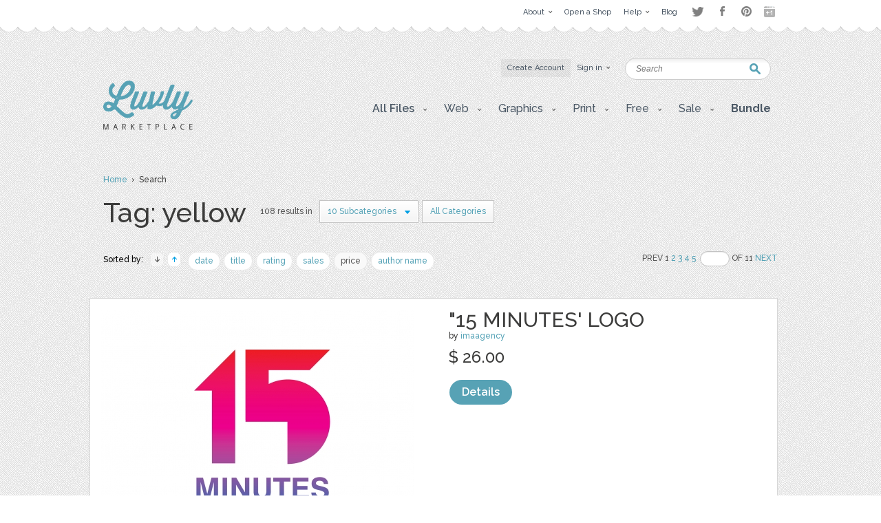

--- FILE ---
content_type: text/html; charset=UTF-8
request_url: https://luvly.co/tags/yellow/sort/price/order/desc?category=28
body_size: 6778
content:
<!DOCTYPE html PUBLIC "-//W3C//DTD XHTML 1.0 Strict//EN"
    "http://www.w3.org/TR/xhtml1/DTD/xhtml1-strict.dtd">

<html xmlns="http://www.w3.org/1999/xhtml">
<head>
  <meta content="text/html; charset=utf-8" http-equiv="Content-Type" />
  <meta name="viewport" content="width=device-width,initial-scale=1">
      <meta name="robots" content="noindex,follow" />
    <title>Items by tag yellow | Luvly</title>
  <link href="https://luvly.co/data/themes/favicon.ico" rel="shortcut icon" />
  <meta name="description" content="Items by tag yellow" />
  <meta name="keywords" content="" />
  
  <base href="https://luvly.co/" />
  
  <script src="//ajax.googleapis.com/ajax/libs/jquery/1.7.2/jquery.min.js"
  type="text/javascript"></script>
  <script src="//ajax.googleapis.com/ajax/libs/jqueryui/1.9.2/jquery-ui.min.js"
  type="text/javascript"></script>
  <script src="data/themes/js/libs/head.min.js" type="text/javascript"></script>
  <script src="data/themes/js/libs/bbc/jquery.bbedit.min.js" type=
  "text/javascript"></script>
  <script src="data/themes/js/main.js" type="text/javascript"></script>
    <meta name="verifyownership" 
 content="d79d55455387994bcaf5bb9761d92568"/>

<script type="text/javascript">

  var _gaq = _gaq || [];
  _gaq.push(['_setAccount', 'UA-39151034-1']);
  _gaq.push(['_trackPageview']);

  (function() {
    var ga = document.createElement('script'); ga.type = 'text/javascript'; ga.async = true;
    ga.src = ('https:' == document.location.protocol ? 'https://' : 'http://') + 'stats.g.doubleclick.net/dc.js';
    var s = document.getElementsByTagName('script')[0]; s.parentNode.insertBefore(ga, s);
  })();

</script>

<script type="text/javascript">
setTimeout(function(){var a=document.createElement("script");
var b=document.getElementsByTagName("script")[0];
a.src=document.location.protocol+"//dnn506yrbagrg.cloudfront.net/pages/scripts/0022/9415.js?"+Math.floor(new Date().getTime()/3600000);
a.async=true;a.type="text/javascript";b.parentNode.insertBefore(a,b)}, 1);
</script>  <style type="text/css">
  /*<![CDATA[*/
  #tm {display:none;}
  /*]]>*/
  </style>
  
	<script>(function() {
		var _fbq = window._fbq || (window._fbq = []);
		if (!_fbq.loaded) {
		var fbds = document.createElement('script');
		fbds.async = true;
		fbds.src = '//connect.facebook.net/en_US/fbds.js';
		var s = document.getElementsByTagName('script')[0];
		s.parentNode.insertBefore(fbds, s);
		_fbq.loaded = true;
		}
		_fbq.push(['addPixelId', '333098626886963']);
		})();
		window._fbq = window._fbq || [];
		window._fbq.push(['track', 'PixelInitialized', {}]);
	</script>
	<noscript><img height="1" width="1" alt="" style="display:none" src="https://www.facebook.com/tr?id=333098626886963&amp;ev=PixelInitialized" /></noscript>
</head>

<body>
  <div id="tm">
    
<div class="overtop-wrapper">
<div id="overtop">
	<div class="content">
		
				<div class="nav">
			<ul class="social-links" style="float:right;margin-top:4px;margin-left:10px;opacity:0.5;">
				<li class="twitter"><a target="_blank" href="http://www.twitter.com/luvlymarket">Twitter</a></li>
				<li class="facebook"><a target="_blank" href="https://www.facebook.com/luvlymarket">Facebook</a></li>
				<li class="pinterest"><a target="_blank" href="http://pinterest.com/luvlymarket">Pinterest</a></li>
				<li class="googleplus"><a target="_blank" href="https://plus.google.com/105037822244326423728" rel="publisher">Google+</a></li>
				<!-- <li class="email"><a href="mailto:hello@luvly.co">Email</a></li> -->
			</ul><!-- end .social-links -->
			<ul style="float:right;">
																				<li><a href="https://luvly.co/pages/11/About"><span class="arrow">About</span></a>
									<div class="dropdown">
						<div class="columns">
							<ul>
																					<li><a href="https://luvly.co/pages/41/About-Us">About Us</a></li>
														</ul>
							<div class="clear"></div>
						</div>
					</div>
								</li>
								<li><a href="/open-shop.php" rel="external"><span>Open a Shop</span></a>
								</li>
								<li><a href="https://luvly.co/pages/29/Help"><span class="arrow">Help</span></a>
									<div class="dropdown">
						<div class="columns">
							<ul>
																					<li><a href="https://luvly.co/pages/31/Shop-Guide">Shop Guide</a></li>
																					<li><a href="https://luvly.co/pages/42/Payment-Rates">Payment Rates</a></li>
																					<li><a href="https://luvly.co/pages/36/License">License</a></li>
																					<li><a href="https://luvly.co/pages/30/FAQ">FAQ</a></li>
																					<li><a href="http://www.luvly.co/contacts" rel="external">Support</a></li>
														</ul>
							<div class="clear"></div>
						</div>
					</div>
								</li>
								<li class="last"><a href="http://blog.luvly.co" rel="external"><span>Blog</span></a>
								</li>
											</ul>
		</div>
	</div>
</div>
</div>
<!-- overtap wrapper -->
<div id="top">
	<div class="bgr">
		<div id="header">
			<p class="logo">
				<a href="https://luvly.co/"><img width="130" src="uploads///logo@2x.png" alt="Logo" /></a>
			</p>
			<div class="nav">
				<ul>
										<li class="silver"><a href="https://luvly.co/users/registration"><span>Create Account</span></a></li>
					<li id="lgn">
						<a href="#" id="login_btn"><span class="arrow">Sign in</span></a>
						<div class="dropdown rght" id="lgn_form">
							<div class="columns trnsp">
								<form action="https://luvly.co/users/login" method="post" class="smallform" id="smallform">
									<p><input class="black-placeholder" type="text" name="username" placeholder="USERNAME" /></p>
									<p><input id="passtxt" type="password" name="password" placeholder="PASSWORD" /></p>
									<div class="clear"></div>
									<p><input type="submit" name="login" value="Login" /></p>
									<p><a href="https://www.facebook.com/v2.10/dialog/oauth?client_id=2055505681409252&state=8dd44715e347705189517f0f3fdf8130&response_type=code&sdk=php-sdk-5.6.1&redirect_uri=https%3A%2F%2Fluvly.co%2Fusers%2Fcallback_facebook&scope=email%2Cuser_birthday%2Coffline_access%2Cpublish_actions"><img src="data/themes/images/facebook_button3.jpg" alt="Login with Facebook"/></a></p>
									<div class="clear"></div>
									<p>Forgotten <a href="https://luvly.co/users/lost_username">Username</a> | <a href="https://luvly.co/users/reset_password">Password</a></p>
								</form>
								<div class="clear"></div>
							</div>
						</div>
					</li>
														</ul>
				<div class="clear"></div>
			</div>
			<form action="https://luvly.co/search" method="get" class="search">
				<p>
					<label for="keyword" class="hide">Keyword:<br /></label>
					<input type="text" name="keyword" id="keyword" placeholder="Search" />
				</p>
				<p class="submit"><input type="submit" value="Search" /></p>
			</form>
			<ul class="submenu">
				<li>
					<a href="#" class="btn" onclick="javascript: void(0); return false;"><span class="arrow">All Files</span></a>
					<div class="dropdown">
						<div class="columns">
							<ul>
								<li><a href="https://luvly.co/categories/recent">Recent Files</a></li>
						        <li><a href="https://luvly.co/categories/featured">Featured Files</a></li>
						        <li><a href="https://luvly.co/categories/popular">Popular Files</a></li>
						      							</ul>
							<div class="clear"></div>
						</div>
					</div>
				</li>
					    			    			        	<li>
	        		<a href="https://luvly.co/categories/45/Web" class="btn"><span class="arrow">Web</span></a>
	        			        		<div class="dropdown">
						<div class="columns">
							<ul>
	        		    		        		    	<li><a href="https://luvly.co/categories/48/Blogger-Templates">Blogger Templates</a>
															</li>
	        		    		        		    	<li><a href="https://luvly.co/categories/49/Icons">Icons</a>
															</li>
	        		    		        		    	<li><a href="https://luvly.co/categories/51/Facebook-Banner">Facebook Banner</a>
															</li>
	        		    		        		    	<li><a href="https://luvly.co/categories/67/Other">Other</a>
															</li>
	        		    		        		    	<li><a href="https://luvly.co/categories/69/Custom-Installation">Custom/Installation</a>
															</li>
	        		    		        		    	<li><a href="https://luvly.co/categories/70/Wordpress-Templates">Wordpress Templates</a>
															</li>
	        		    		        		    	<li><a href="https://luvly.co/categories/73/Mockups">Mockups</a>
															</li>
	        		    		        		    	</ul>
	        		    	<div class="clear"></div>
	        		    </div>
	        		</div>
	        			        	</li>	
	        		        	<li>
	        		<a href="https://luvly.co/categories/28/Graphics" class="btn"><span class="arrow">Graphics</span></a>
	        			        		<div class="dropdown">
						<div class="columns">
							<ul>
	        		    		        		    	<li><a href="https://luvly.co/categories/44/Brushes">Brushes</a>
															</li>
	        		    		        		    	<li><a href="https://luvly.co/categories/35/Clip-Art">Clip Art</a>
															</li>
	        		    		        		    	<li><a href="https://luvly.co/categories/30/Decorative">Decorative</a>
															</li>
	        		    		        		    	<li><a href="https://luvly.co/categories/42/Fonts">Fonts</a>
															</li>
	        		    		        		    	<li><a href="https://luvly.co/categories/31/Icons">Icons</a>
															</li>
	        		    		        		    	<li><a href="https://luvly.co/categories/47/Logo">Logo</a>
															</li>
	        		    		        		    	<li><a href="https://luvly.co/categories/32/Patterns">Patterns</a>
															</li>
	        		    		        		    	<li><a href="https://luvly.co/categories/29/Vectors">Vectors</a>
															</li>
	        		    		        		    	<li><a href="https://luvly.co/categories/71/Photography">Photography</a>
															</li>
	        		    		        		    	<li><a href="https://luvly.co/categories/74/Add-Ons">Add-Ons</a>
															</li>
	        		    		        		    	<li><a href="https://luvly.co/categories/75/Other">Other</a>
															</li>
	        		    		        		    	</ul>
	        		    	<div class="clear"></div>
	        		    </div>
	        		</div>
	        			        	</li>	
	        		        	<li>
	        		<a href="https://luvly.co/categories/2/Print" class="btn"><span class="arrow">Print</span></a>
	        			        		<div class="dropdown">
						<div class="columns">
							<ul>
	        		    		        		    	<li><a href="https://luvly.co/categories/46/Business">Business</a>
															</li>
	        		    		        		    	<li><a href="https://luvly.co/categories/33/Printables">Printables</a>
															</li>
	        		    		        		    	<li class="has-sub-sub-categories"><a href="https://luvly.co/categories/1/Invitations">Invitations</a>
																<ul class="sub-sub-categories-ul">
																		<li><a href="https://luvly.co/categories/9/Baby">Baby</a></li>
																		<li><a href="https://luvly.co/categories/6/Birthday">Birthday</a></li>
																		<li><a href="https://luvly.co/categories/8/Bridal-Shower">Bridal Shower</a></li>
																		<li><a href="https://luvly.co/categories/7/Save-the-Date">Save the Date</a></li>
																		<li><a href="https://luvly.co/categories/5/Wedding">Wedding</a></li>
																		<li><a href="https://luvly.co/categories/10/Cards">Cards</a></li>
																		<li><a href="https://luvly.co/categories/34/Other">Other</a></li>
																	</ul>
															</li>
	        		    		        		    	<li><a href="https://luvly.co/categories/55/Wall-Art">Wall Art</a>
															</li>
	        		    		        		    	<li><a href="https://luvly.co/categories/76/Flyers">Flyers</a>
															</li>
	        		    		        		    	<li><a href="https://luvly.co/categories/77/Resumes">Resumes</a>
															</li>
	        		    		        		    	</ul>
	        		    	<div class="clear"></div>
	        		    </div>
	        		</div>
	        			        	</li>	
	        		        	<li>
	        		<a href="https://luvly.co/categories/36/Free" class="btn"><span class="arrow">Free</span></a>
	        			        		<div class="dropdown">
						<div class="columns">
							<ul>
	        		    		        		    	<li><a href="https://luvly.co/categories/39/Clip-Art">Clip Art</a>
															</li>
	        		    		        		    	<li><a href="https://luvly.co/categories/40/Invitations">Invitations</a>
															</li>
	        		    		        		    	<li><a href="https://luvly.co/categories/38/Patterns-Backgrounds">Patterns/ Backgrounds</a>
															</li>
	        		    		        		    	<li><a href="https://luvly.co/categories/41/Printables">Printables</a>
															</li>
	        		    		        		    	</ul>
	        		    	<div class="clear"></div>
	        		    </div>
	        		</div>
	        			        	</li>	
	        		        	<li class="almost-last">
	        		<a href="https://luvly.co/categories/57/Sale" class="btn"><span class="arrow">Sale</span></a>
	        			        		<div class="dropdown">
						<div class="columns">
							<ul>
	        		    		        		    	<li><a href="https://luvly.co/categories/66/Bundles">Bundles</a>
															</li>
	        		    		        		    	<li><a href="https://luvly.co/categories/58/Christmas">Christmas</a>
															</li>
	        		    		        		    	<li><a href="https://luvly.co/categories/63/Easter">Easter</a>
															</li>
	        		    		        		    	<li><a href="https://luvly.co/categories/62/Four-Seasons">Four Seasons</a>
															</li>
	        		    		        		    	<li><a href="https://luvly.co/categories/64/Halloween">Halloween</a>
															</li>
	        		    		        		    	<li><a href="https://luvly.co/categories/60/St-Patricks-Day">St. Patricks Day</a>
															</li>
	        		    		        		    	<li><a href="https://luvly.co/categories/61/Valentines-Day">Valentines Day</a>
															</li>
	        		    		        		    	<li><a href="https://luvly.co/categories/65/Other">Other</a>
															</li>
	        		    		        		    	</ul>
	        		    	<div class="clear"></div>
	        		    </div>
	        		</div>
	        			        	</li>	
	        		    						<li class="last">
					<a href="/bundle" class="btn"><span style="font-weight: bold;">Bundle</span></a>
				</li>
			</ul>
		</div>
	</div>
</div>


<script>
	$('li.has-sub-sub-categories').mouseenter(function() {
		var subUl = $(this).find('ul.sub-sub-categories-ul').first();
		var width = $(this).width();
		console.log(width);
		var height = $(this).height();
		var halfHeight = (height / 2);
		
		$(this).css('position', 'relative');
		subUl.css('position', 'absolute');
		subUl.css('left', width + 'px');
		subUl.css('top', '-' + halfHeight + 'px');
		subUl.show();
	});
	
	$('li.has-sub-sub-categories').mouseleave(function() {
		$(this).find('ul.sub-sub-categories-ul').hide();
	});
</script>
<div id="content">
	<div class="breadcrumb">
		<p><a href="https://luvly.co/">Home</a> &nbsp;&rsaquo;&nbsp; Search</p>
	</div>
	<div class="titlehead inner border">
		<h2 class="title-3" style="max-width:720px;">Tag: yellow</h2>
				<p class="results">108 results in</p>
		<div class="filter search">
			<ul>
				<li class="last">
					<a href="#" class="btn" onclick="javascript: void(0); return false;"><span class="arrow">10 Subcategories</span></a>
					<div class="dropdown">
						<div class="columns">
							<ul>
																																<li style="padding: 1px 30px 3px;">Graphics</li>
																																<li><a href="https://luvly.co/tags/yellow/sort/price/order/desc?category=29">Vectors</a></li>
																																<li><a href="https://luvly.co/tags/yellow/sort/price/order/desc?category=30">Decorative</a></li>
																																<li><a href="https://luvly.co/tags/yellow/sort/price/order/desc?category=31">Icons</a></li>
																																<li><a href="https://luvly.co/tags/yellow/sort/price/order/desc?category=32">Patterns</a></li>
																																<li><a href="https://luvly.co/tags/yellow/sort/price/order/desc?category=35">Clip Art</a></li>
																																<li><a href="https://luvly.co/tags/yellow/sort/price/order/desc?category=44">Brushes</a></li>
																																<li><a href="https://luvly.co/tags/yellow/sort/price/order/desc?category=47">Logo</a></li>
																																<li><a href="https://luvly.co/tags/yellow/sort/price/order/desc?category=71">Photography</a></li>
																																<li><a href="https://luvly.co/tags/yellow/sort/price/order/desc?category=74">Add-Ons</a></li>
																																<li><a href="https://luvly.co/tags/yellow/sort/price/order/desc?category=75">Other</a></li>
																															</ul>
							<div class="clear"></div>
						</div>
					</div>
				</li>
								<li class="last" style="padding: 0 5px 0 5px;">
					<a href="https://luvly.co/tags/yellow" class="btn"><span>All Categories</span></a>
				</li>
							</ul>
			<div class="clear"></div>
		</div>
				<div class="clear"></div>
	</div>
		<div class="options">	
		<div class="sort" style="width: 650px;">
			<p><span class="label">Sorted by:</span> <a href="https://luvly.co/tags/yellow/sort/price/order/desc?category=28" class="up active">&raquo;</a> <a href="https://luvly.co/tags/yellow/sort/price/order/asc?category=28" class="down">&laquo;</a> 
						<a href="https://luvly.co/tags/yellow/sort/datetime?category=28">date</a> 
						<a href="https://luvly.co/tags/yellow/sort/name?category=28">title</a> 
						<a href="https://luvly.co/tags/yellow/sort/rating?category=28">rating</a> 
						<a href="https://luvly.co/tags/yellow/sort/sales?category=28">sales</a> 
						<a href="https://luvly.co/tags/yellow/sort/price?category=28" class="active">price</a> 
						<a href="https://luvly.co/tags/yellow/sort/username?category=28">author name</a> 
			</p>
			<div class="clear"></div>
		</div>
		<div class="pagination">
			<p>Prev&nbsp;1&nbsp;<a href="https://luvly.co/tags/yellow/sort/price/order/desc/page/2?category=28">2</a>&nbsp;<a href="https://luvly.co/tags/yellow/sort/price/order/desc/page/3?category=28">3</a>&nbsp;<a href="https://luvly.co/tags/yellow/sort/price/order/desc/page/4?category=28">4</a>&nbsp;<a href="https://luvly.co/tags/yellow/sort/price/order/desc/page/5?category=28">5</a>&nbsp;<a href="https://luvly.co/tags/yellow/sort/price/order/desc/page/?category=28"></a>&nbsp;<input type="text" />&nbsp;OF&nbsp;11&nbsp;<a href="https://luvly.co/tags/yellow/sort/price/order/desc/page/2?category=28">Next</a></p>
		</div>
		<div class="clear"></div>
	</div>
	<div class="templates">
				<div class="row">

	<p class="thumb"><a href="https://luvly.co/items/5444/quot;15-minutes-Logo"><img src="uploads/cache/items/2017/06/5444/17b45c3fa7fa5f58e3db63451e428325-8dbedc9944f85cf550b781486e997701-455x.jpg" alt="&quot;15 minutes' Logo" /></a></p>

	<div class="info">

		<h3 class="title"><a href="https://luvly.co/items/5444/quot;15-minutes-Logo">&quot;15 minutes' Logo</a></h3>

		<p class="meta">by <a href="https://luvly.co/users/imaagency">imaagency</a></p>

		
		<p class="cats">categories: 

		
		
		
		
		
		
		<a href="https://luvly.co/categories/28/Graphics">Graphics</a>, <a href="https://luvly.co/categories/29/Vectors">Vectors</a>, <a href="https://luvly.co/categories/47/Logo">Logo</a>
		1
		<div class="price">

			<p class="total"> 
      <strong class="big sr_price">$ 0.00</strong> 
      <strong class="big">$ 26.00</strong> 

			</p>

			<p class="stars"></p>

			
			<p class="buttons">

				
				<a href="https://luvly.co/items/5444/quot;15-minutes-Logo" class="button-blue">Details</a>

			</p>

		</div>

	</div>

	
	<div class="clear"></div>

	<span class="pad"><span class="bg"><span class="end"></span></span></span>

</div>				<div class="row">

	<p class="thumb"><a href="https://luvly.co/items/5366/Bananas-in-Chocolate-with-Tag-in"><img src="uploads/cache/items/2017/03/5366/1af276f7dbbe69def0744f02fa0464a7-3edc74f8f2859cfb3512e6d31197de34-455x.jpg" alt="Bananas in Chocolate with Tag in" /></a></p>

	<div class="info">

		<h3 class="title"><a href="https://luvly.co/items/5366/Bananas-in-Chocolate-with-Tag-in">Bananas in Chocolate with Tag in</a></h3>

		<p class="meta">by <a href="https://luvly.co/users/Juliapovstyana">Juliapovstyana</a></p>

		
		<p class="cats">categories: 

		
		
		
		
		
		<a href="https://luvly.co/categories/28/Graphics">Graphics</a>, <a href="https://luvly.co/categories/30/Decorative">Decorative</a>
		1
		<div class="price">

			<p class="total"> 
      <strong class="big sr_price">$ 0.00</strong> 
      <strong class="big">$ 18.00</strong> 

			</p>

			<p class="stars"></p>

			
			<p class="buttons">

				
				<a href="https://luvly.co/items/5366/Bananas-in-Chocolate-with-Tag-in" class="button-blue">Details</a>

			</p>

		</div>

	</div>

	
	<div class="clear"></div>

	<span class="pad"><span class="bg"><span class="end"></span></span></span>

</div>				<div class="row">

	<p class="thumb"><a href="https://luvly.co/items/5368/Peach-in-chocolate-with-hearts-in"><img src="uploads/cache/items/2017/03/5368/0d349a02a3e20212090e86b71e1476d5-bf17fc588cad6221c2e501541ca6ed8c-455x.jpg" alt="Peach in chocolate with hearts in" /></a></p>

	<div class="info">

		<h3 class="title"><a href="https://luvly.co/items/5368/Peach-in-chocolate-with-hearts-in">Peach in chocolate with hearts in</a></h3>

		<p class="meta">by <a href="https://luvly.co/users/Juliapovstyana">Juliapovstyana</a></p>

		
		<p class="cats">categories: 

		
		
		
		
		
		
		<a href="https://luvly.co/categories/28/Graphics">Graphics</a>, <a href="https://luvly.co/categories/30/Decorative">Decorative</a>, <a href="https://luvly.co/categories/75/Other">Other</a>
		1
		<div class="price">

			<p class="total"> 
      <strong class="big sr_price">$ 0.00</strong> 
      <strong class="big">$ 18.00</strong> 

			</p>

			<p class="stars"></p>

			
			<p class="buttons">

				
				<a href="https://luvly.co/items/5368/Peach-in-chocolate-with-hearts-in" class="button-blue">Details</a>

			</p>

		</div>

	</div>

	
	<div class="clear"></div>

	<span class="pad"><span class="bg"><span class="end"></span></span></span>

</div>				<div class="row">

	<p class="thumb"><a href="https://luvly.co/items/5369/Pear-with-Ice-Cream-and-Balloons"><img src="uploads/cache/items/2017/03/5369/cf5b8db73ddc4346f365fbcacc55e2e4-9b6678c3ebdb518a995af4eadd187f57-455x.jpg" alt="Pear with Ice Cream and Balloons" /></a></p>

	<div class="info">

		<h3 class="title"><a href="https://luvly.co/items/5369/Pear-with-Ice-Cream-and-Balloons">Pear with Ice Cream and Balloons</a></h3>

		<p class="meta">by <a href="https://luvly.co/users/Juliapovstyana">Juliapovstyana</a></p>

		
		<p class="cats">categories: 

		
		
		
		
		
		<a href="https://luvly.co/categories/28/Graphics">Graphics</a>, <a href="https://luvly.co/categories/75/Other">Other</a>
		1
		<div class="price">

			<p class="total"> 
      <strong class="big sr_price">$ 0.00</strong> 
      <strong class="big">$ 18.00</strong> 

			</p>

			<p class="stars"></p>

			
			<p class="buttons">

				
				<a href="https://luvly.co/items/5369/Pear-with-Ice-Cream-and-Balloons" class="button-blue">Details</a>

			</p>

		</div>

	</div>

	
	<div class="clear"></div>

	<span class="pad"><span class="bg"><span class="end"></span></span></span>

</div>				<div class="row">

	<p class="thumb"><a href="https://luvly.co/items/5370/Pineapple-with-bow-and-balloon-in"><img src="uploads/cache/items/2017/03/5370/65507639bdd9eced72e6e18693461988-4ae07ae032789bcd6c406430299e9087-455x.jpg" alt="Pineapple with bow and balloon in" /></a></p>

	<div class="info">

		<h3 class="title"><a href="https://luvly.co/items/5370/Pineapple-with-bow-and-balloon-in">Pineapple with bow and balloon in</a></h3>

		<p class="meta">by <a href="https://luvly.co/users/Juliapovstyana">Juliapovstyana</a></p>

		
		<p class="cats">categories: 

		
		
		
		
		
		<a href="https://luvly.co/categories/28/Graphics">Graphics</a>, <a href="https://luvly.co/categories/75/Other">Other</a>
		1
		<div class="price">

			<p class="total"> 
      <strong class="big sr_price">$ 0.00</strong> 
      <strong class="big">$ 18.00</strong> 

			</p>

			<p class="stars"></p>

			
			<p class="buttons">

				
				<a href="https://luvly.co/items/5370/Pineapple-with-bow-and-balloon-in" class="button-blue">Details</a>

			</p>

		</div>

	</div>

	
	<div class="clear"></div>

	<span class="pad"><span class="bg"><span class="end"></span></span></span>

</div>				<div class="row">

	<p class="thumb"><a href="https://luvly.co/items/5819/Ornamental-Seamless-Background"><img src="uploads/cache/items/2017/10/5819/4782f3b91abbc8ff3a8200ae5954c06d-878f7ba30652026141b27ef77a9d3d04-455x.jpg" alt="Ornamental Seamless Background" /></a></p>

	<div class="info">

		<h3 class="title"><a href="https://luvly.co/items/5819/Ornamental-Seamless-Background">Ornamental Seamless Background</a></h3>

		<p class="meta">by <a href="https://luvly.co/users/Rizu">Rizu</a></p>

		
		<p class="cats">categories: 

		
		
		
		
		
		
		
		<a href="https://luvly.co/categories/28/Graphics">Graphics</a>, <a href="https://luvly.co/categories/29/Vectors">Vectors</a>, <a href="https://luvly.co/categories/30/Decorative">Decorative</a>, <a href="https://luvly.co/categories/32/Patterns">Patterns</a>
		1
		<div class="price">

			<p class="total"> 
      <strong class="big sr_price">$ 0.00</strong> 
      <strong class="big">$ 10.00</strong> 

			</p>

			<p class="stars"></p>

			
			<p class="buttons">

				
				<a href="https://luvly.co/items/5819/Ornamental-Seamless-Background" class="button-blue">Details</a>

			</p>

		</div>

	</div>

	
	<div class="clear"></div>

	<span class="pad"><span class="bg"><span class="end"></span></span></span>

</div>				<div class="row">

	<p class="thumb"><a href="https://luvly.co/items/1389/Lemon-Lime-9-seamless-web-tiles"><img src="uploads/cache/items/2013/08/1389/9713f0bb2d3d1a783acbefbc625250ca-4d03a990a3a9b8015101138937659466-455x.jpg" alt="Lemon Lime 9 seamless web tiles" /></a></p>

	<div class="info">

		<h3 class="title"><a href="https://luvly.co/items/1389/Lemon-Lime-9-seamless-web-tiles">Lemon Lime 9 seamless web tiles</a></h3>

		<p class="meta">by <a href="https://luvly.co/users/michlgstudios">michlgstudios</a></p>

		
		<p class="cats">categories: 

		
		
		
		
		
		<a href="https://luvly.co/categories/28/Graphics">Graphics</a>, <a href="https://luvly.co/categories/32/Patterns">Patterns</a>
		1
		<div class="price">

			<p class="total"> 
      <strong class="big sr_price">$ 0.00</strong> 
      <strong class="big">$ 7.00</strong> 

			</p>

			<p class="stars"></p>

			
			<p class="buttons">

				
				<a href="https://luvly.co/items/1389/Lemon-Lime-9-seamless-web-tiles" class="button-blue">Details</a>

			</p>

		</div>

	</div>

	
	<div class="clear"></div>

	<span class="pad"><span class="bg"><span class="end"></span></span></span>

</div>				<div class="row">

	<p class="thumb"><a href="https://luvly.co/items/3379/Autumn-Bundle-digital-product"><img src="uploads/cache/items/2014/11/3379/4851c4795ec80326d566e7536fe539ee-012aad64a1ca509282acd391868fcebd-455x.jpg" alt="Autumn Bundle - digital product" /></a></p>

	<div class="info">

		<h3 class="title"><a href="https://luvly.co/items/3379/Autumn-Bundle-digital-product">Autumn Bundle - digital product</a></h3>

		<p class="meta">by <a href="https://luvly.co/users/AahQXdesign">AahQXdesign</a></p>

		
		<p class="cats">categories: 

		
		
		
		
		
		
		
		
		<a href="https://luvly.co/categories/28/Graphics">Graphics</a>, <a href="https://luvly.co/categories/30/Decorative">Decorative</a>, <a href="https://luvly.co/categories/32/Patterns">Patterns</a>, <a href="https://luvly.co/categories/35/Clip-Art">Clip Art</a>, <a href="https://luvly.co/categories/75/Other">Other</a>
		1
		<div class="price">

			<p class="total"> 
      <strong class="big sr_price">$ 0.00</strong> 
      <strong class="big">$ 5.99</strong> 

			</p>

			<p class="stars"></p>

			
			<p class="buttons">

				
				<a href="https://luvly.co/items/3379/Autumn-Bundle-digital-product" class="button-blue">Details</a>

			</p>

		</div>

	</div>

	
	<div class="clear"></div>

	<span class="pad"><span class="bg"><span class="end"></span></span></span>

</div>				<div class="row">

	<p class="thumb"><a href="https://luvly.co/items/3268/Isabelline-DIgital-Washi-Tape-Set"><img src="uploads/cache/items/2014/10/3268/e2da4ff8fb69cbc3ff256067d0caa138-b14a664c29e8b242c7b5a6ccaff9359b-455x.png" alt="Isabelline DIgital Washi Tape Set " /></a></p>

	<div class="info">

		<h3 class="title"><a href="https://luvly.co/items/3268/Isabelline-DIgital-Washi-Tape-Set">Isabelline DIgital Washi Tape Set </a></h3>

		<p class="meta">by <a href="https://luvly.co/users/Amistyle">Amistyle</a></p>

		
		<p class="cats">categories: 

		
		
		
		
		
		<a href="https://luvly.co/categories/28/Graphics">Graphics</a>, <a href="https://luvly.co/categories/35/Clip-Art">Clip Art</a>
		1
		<div class="price">

			<p class="total"> 
      <strong class="big sr_price">$ 0.00</strong> 
      <strong class="big">$ 5.00</strong> 

			</p>

			<p class="stars"></p>

			
			<p class="buttons">

				
				<a href="https://luvly.co/items/3268/Isabelline-DIgital-Washi-Tape-Set" class="button-blue">Details</a>

			</p>

		</div>

	</div>

	
	<div class="clear"></div>

	<span class="pad"><span class="bg"><span class="end"></span></span></span>

</div>				<div class="row onsale">

	<p class="thumb"><a href="https://luvly.co/items/4819/Nautical-Yellow-and-Navy-Clipart"><img src="uploads/cache/items/2016/05/4819/31fde7b05ac8952dacf4af8a704074ec-4084adb28b0d04a911c9e9b7d0f02df0-455x.jpg" alt="Nautical Yellow and Navy Clipart" /></a></p>

	<div class="info">

		<h3 class="title"><a href="https://luvly.co/items/4819/Nautical-Yellow-and-Navy-Clipart">Nautical Yellow and Navy Clipart</a></h3>

		<p class="meta">by <a href="https://luvly.co/users/LadyfromsunDesigns">LadyfromsunDesigns</a></p>

		
		<p class="cats">categories: 

		
		
		
		
		
		
		
		
		<a href="https://luvly.co/categories/28/Graphics">Graphics</a>, <a href="https://luvly.co/categories/29/Vectors">Vectors</a>, <a href="https://luvly.co/categories/35/Clip-Art">Clip Art</a>, <a href="https://luvly.co/categories/74/Add-Ons">Add-Ons</a>, <a href="https://luvly.co/categories/75/Other">Other</a>
		1
		<div class="price">

			<p class="total"> 
      <strong class="big sr_price">$ 5.00</strong> 
      <strong class="big">$ 1.00</strong> 

			</p>

			<p class="stars"></p>

			
			<p class="buttons">

				
				<a href="https://luvly.co/items/4819/Nautical-Yellow-and-Navy-Clipart" class="button-blue">Details</a>

			</p>

		</div>

	</div>

	
	<div class="clear"></div>

	<span class="pad"><span class="bg"><span class="end"></span></span></span>

</div>			</div>
	<div class="clear" style="margin-top: 10px;"></div>
	<div class="pagination bottom">
		<p>Prev&nbsp;1&nbsp;<a href="https://luvly.co/tags/yellow/sort/price/order/desc/page/2?category=28">2</a>&nbsp;<a href="https://luvly.co/tags/yellow/sort/price/order/desc/page/3?category=28">3</a>&nbsp;<a href="https://luvly.co/tags/yellow/sort/price/order/desc/page/4?category=28">4</a>&nbsp;<a href="https://luvly.co/tags/yellow/sort/price/order/desc/page/5?category=28">5</a>&nbsp;<a href="https://luvly.co/tags/yellow/sort/price/order/desc/page/?category=28"></a>&nbsp;<input type="text" />&nbsp;OF&nbsp;11&nbsp;<a href="https://luvly.co/tags/yellow/sort/price/order/desc/page/2?category=28">Next</a></p>
	</div>
	</div>

<div id="bottom">
  <div id="footer">
                                        <div class="column">
          
        <div class="box">
          <h4 class="title-2">Web</h4>
                      <ul>
                              <li><a href="https://luvly.co/categories/48/Blogger-Templates">Blogger Templates</a></li>
                              <li><a href="https://luvly.co/categories/49/Icons">Icons</a></li>
                              <li><a href="https://luvly.co/categories/51/Facebook-Banner">Facebook Banner</a></li>
                              <li><a href="https://luvly.co/categories/67/Other">Other</a></li>
                              <li><a href="https://luvly.co/categories/69/Custom-Installation">Custom/Installation</a></li>
                              <li><a href="https://luvly.co/categories/70/Wordpress-Templates">Wordpress Templates</a></li>
                              <li><a href="https://luvly.co/categories/73/Mockups">Mockups</a></li>
                          </ul>
                  </div>

           
                
        <div class="box">
          <h4 class="title-2">Graphics</h4>
                      <ul>
                              <li><a href="https://luvly.co/categories/44/Brushes">Brushes</a></li>
                              <li><a href="https://luvly.co/categories/35/Clip-Art">Clip Art</a></li>
                              <li><a href="https://luvly.co/categories/30/Decorative">Decorative</a></li>
                              <li><a href="https://luvly.co/categories/42/Fonts">Fonts</a></li>
                              <li><a href="https://luvly.co/categories/31/Icons">Icons</a></li>
                              <li><a href="https://luvly.co/categories/47/Logo">Logo</a></li>
                              <li><a href="https://luvly.co/categories/32/Patterns">Patterns</a></li>
                              <li><a href="https://luvly.co/categories/29/Vectors">Vectors</a></li>
                              <li><a href="https://luvly.co/categories/71/Photography">Photography</a></li>
                              <li><a href="https://luvly.co/categories/74/Add-Ons">Add-Ons</a></li>
                              <li><a href="https://luvly.co/categories/75/Other">Other</a></li>
                          </ul>
                  </div>

                  </div>
           
                            <div class="column">
          
        <div class="box">
          <h4 class="title-2">Print</h4>
                      <ul>
                              <li><a href="https://luvly.co/categories/46/Business">Business</a></li>
                              <li><a href="https://luvly.co/categories/33/Printables">Printables</a></li>
                              <li><a href="https://luvly.co/categories/1/Invitations">Invitations</a></li>
                              <li><a href="https://luvly.co/categories/55/Wall-Art">Wall Art</a></li>
                              <li><a href="https://luvly.co/categories/76/Flyers">Flyers</a></li>
                              <li><a href="https://luvly.co/categories/77/Resumes">Resumes</a></li>
                          </ul>
                  </div>

           
                
        <div class="box">
          <h4 class="title-2">Free</h4>
                      <ul>
                              <li><a href="https://luvly.co/categories/39/Clip-Art">Clip Art</a></li>
                              <li><a href="https://luvly.co/categories/40/Invitations">Invitations</a></li>
                              <li><a href="https://luvly.co/categories/38/Patterns-Backgrounds">Patterns/ Backgrounds</a></li>
                              <li><a href="https://luvly.co/categories/41/Printables">Printables</a></li>
                          </ul>
                  </div>

                  </div>
           
                            <div class="column">
          
        <div class="box">
          <h4 class="title-2">Sale</h4>
                      <ul>
                              <li><a href="https://luvly.co/categories/66/Bundles">Bundles</a></li>
                              <li><a href="https://luvly.co/categories/58/Christmas">Christmas</a></li>
                              <li><a href="https://luvly.co/categories/63/Easter">Easter</a></li>
                              <li><a href="https://luvly.co/categories/62/Four-Seasons">Four Seasons</a></li>
                              <li><a href="https://luvly.co/categories/64/Halloween">Halloween</a></li>
                              <li><a href="https://luvly.co/categories/60/St-Patricks-Day">St. Patricks Day</a></li>
                              <li><a href="https://luvly.co/categories/61/Valentines-Day">Valentines Day</a></li>
                              <li><a href="https://luvly.co/categories/65/Other">Other</a></li>
                          </ul>
                  </div>

                  </div>
           
          
    <div class="column">

      <div class="box">
        <h4 class="title-2">Help and Support</h4>
        <ul>
          <li><a href="https://luvly.co/contacts">Support</a></li>
          <li><a href="http://luvly.co/pages/32/Copyright">Copyright</a></li>
          <li><a href="http://www.luvly.co/pages/30/FAQ">FAQ</a></li>
        </ul>
      </div>

      <div class="box">
        <h4 class="title-2">Socials</h4>
        <ul class="soc">
                    <li><a href="https://luvly.co/rss" rel="external"><img src="data/themes/images/soc-icon-4.png" alt="RSS" />RSS Feed</a></li>
        </ul>
      </div>

      <div class="box">
        <h4 class="title-2" id="bulletin">
          Monthly Newsletter        </h4>
        <form action="https://luvly.createsend.com/t/t/s/wuhlt/" method="post" class="newsletter">
          <p>
            <label for="n_lname" class="hide">Name:<br /></label>
            <input type="text" name="cm-name" id="n_lname" value="Name" />
          </p>
          <p>
            <label for="n_email" class="hide">Email:<br /></label>
            <input type="text" name="cm-wuhlt-wuhlt" id="n_email" value="Email" />
          </p>
          <p class="submit"><input type="submit" value="SUBSCRIBE" /></p>
          <div class="clear"></div>
        </form>
      </div>
    </div>
    <div class="clear"></div>
  </div>
</div>
<!-- Start Optin Architect -->
<script src="//app.optinarchitect.com/widgets/show/NEOuDp3cNFPg4QfRRpaTHw.js" type="text/javascript"></script>
<div class="optin-architect-container" data-optin-architect-id="NEOuDp3cNFPg4QfRRpaTHw"></div>
<!-- End Optin Architect -->
<div id="copyright">
  <div class="copywrapper">
      <p class="right"><a href="http://luvly.co" rel="external">Luvly</a> Marketplace</p>
      <address>Copyright&copy; 2026  &nbsp; 
        
        
        
        
        
        
        
        
        
        <a href="https://luvly.co/pages/12/Affiliate-program" title="">Affiliate program</a> | <a href="https://luvly.co/pages/27/Terms-of-Use" title="">Terms of Use</a> | <a href="http://blog.luvly.co" title="" rel="external">Blog</a>
              </address>
  </div>
</div>


  </div>

<script type="text/javascript" src="responsive/jquery.slicknav.min.js"></script>
<script type="text/javascript">
$(document).ready(function(){
  $('.submenu').slicknav({
    label: 'Gallery',
    prependTo:'#content'
  });
});
</script>
</body>
</html>

--- FILE ---
content_type: text/css
request_url: https://luvly.co/data/themes/js/libs/stars/jRating.jquery.css
body_size: 392
content:
/*********************/
/** jRating CSS **/
/*********************/

/**Div containing the color of the stars */
.jRatingAverage {
background-color:#009fe3;
position:relative;
z-index:2;
height:100%;
}
.jRatingColor {
background-color: transparent; /* bgcolor of the stars*/
position:relative;
top:0;
left:0;
z-index:10001 !important;
height:100%;
}

/** Div containing the stars **/
.jStar {
position:relative;
left:0;
z-index:10002 !important;
}

/** P containing the rate informations **/
p.jRatingInfos {
position: absolute;
z-index:9999;
background:	transparent url('icons/bg_jRatingInfos.png') no-repeat;
color: #FFF;
display: none;
width:	91px;
height:	29px;	
font-size:16px;
text-align:center;
padding-top:5px;
}
p.jRatingInfos span.maxRate {
color:#c9c9c9;
font-size:14px;
}